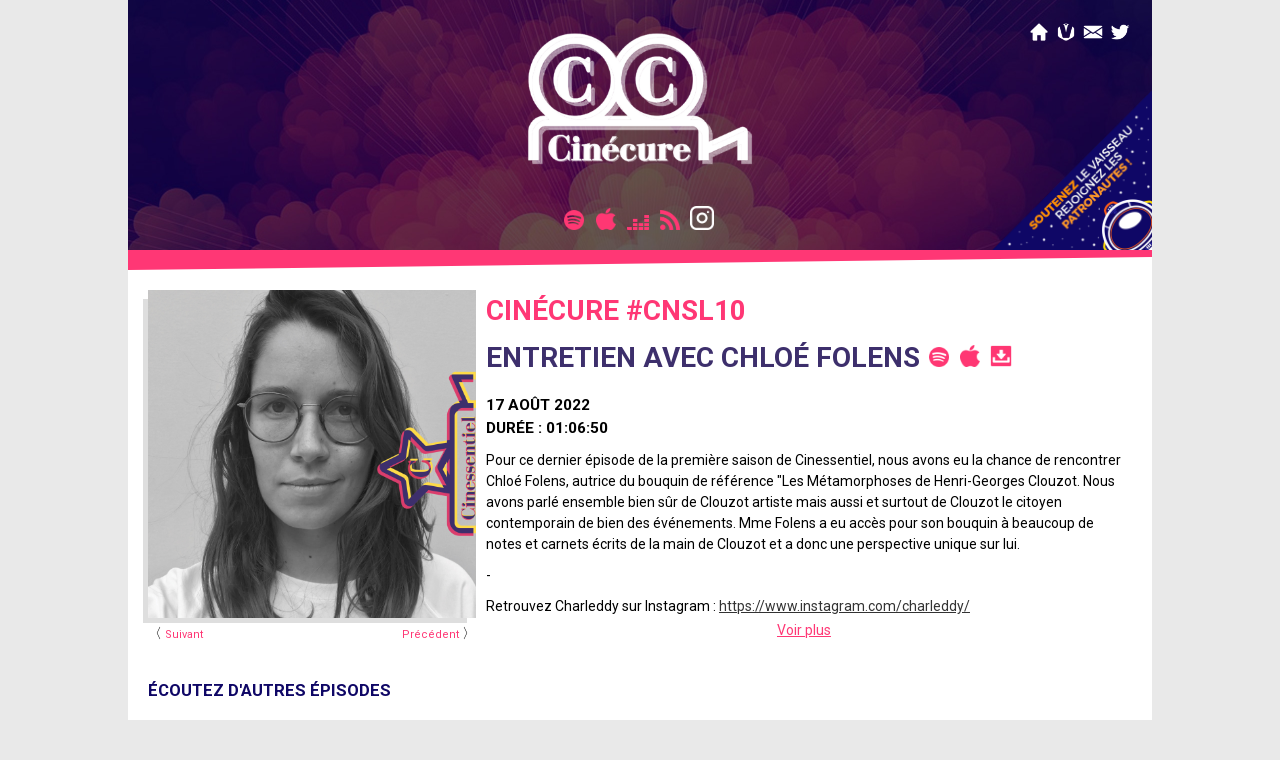

--- FILE ---
content_type: text/html; charset=UTF-8
request_url: https://vaisseauhypersensas.fr/cinecure/1/CNSL10
body_size: 4084
content:
<!DOCTYPE html>
<html lang="fr" dir="ltr" xmlns:og="http://ogp.me/ns#">
<head>
    <meta charset="utf-8">
    <meta name="viewport" content="width=device-width, initial-scale=1">
    <title>Cinessentiel 10 - Entretien avec Chloé Folens - Cinécure</title>
    <link href="https://fonts.googleapis.com/css?family=Montserrat:300,400,700" rel="stylesheet">
    <link href="https://fonts.googleapis.com/css?family=Roboto:400,700&display=swap" rel="stylesheet">
    <link rel="stylesheet" href="/styles/knacss.css">
    <link rel="stylesheet" href="/styles/base.css">
    <link rel="stylesheet" href="/styles/footer/vhs.css">
    <link rel="stylesheet" href="/styles/emission.css"/>
    <link rel="stylesheet" href="/styles/themes/cinecure.css"/>
    <meta name="robots" content="index, follow">
    <link rel="apple-touch-icon" sizes="180x180" href="/assets/apple-touch-icon.png">
    <link rel="icon" type="image/png" sizes="32x32" href="/assets/favicon-32x32.png">
    <link rel="icon" type="image/png" sizes="16x16" href="/assets/favicon-16x16.png">
    <link rel="manifest" href="/assets/site.webmanifest">
    <meta name="msapplication-TileColor" content="#da532c">
    <meta name="theme-color" content="#ffffff">
    <meta name="description" content="&lt;p&gt;Pour ce dernier épisode de la première saison de Cinessentiel, nous avons eu la chance de rencontrer Chloé Folens, autrice du bouquin de référence &quot;Les Métamorphoses de Henri-Georges Clouzot. Nous avons parlé ensemble bien sûr de Clouzot artiste mais aussi et surtout de Clouzot le citoyen contemporain de bien des événements. Mme Folens a eu accès pour son bouquin à beaucoup de notes et carnets écrits de la main de Clouzot et a donc une perspective unique sur lui.&lt;/p&gt;
				&lt;p&gt;-&lt;/p&gt;
				&lt;p&gt;Retrouvez Charleddy sur Instagram : &lt;a href=&quot;https://www.instagram.com/charleddy/&quot;&gt;https://www.instagram.com/charleddy/&lt;/a&gt;&lt;/p&gt;
				&lt;p&gt;&lt;a href=&quot;https://discord.gg/uGxNp6n&quot;&gt;Rejoignez nous sur Discord! https://discord.gg/uGxNp6n &lt;/a&gt;&lt;/p&gt;

				&lt;p&gt;Vaisseau Hyper Sensas &amp;copy; 2022&lt;/p&gt;
			">
    <meta property="og:title" content="Cinessentiel 10 - Entretien avec Chloé Folens - Cinécure"/>
        <meta property="og:description" content="Pour ce dernier épisode de la première saison de Cinessentiel, nous avons eu la chance de rencontrer Chloé Folens, autrice du bouquin de référence &quot;Les Métamorphoses de Henri-Georges Clouzot. Nous avons parlé ensemble bien sûr de Clouzot artiste mais aussi et surtout de Clouzot le citoyen contemporain de bien des événements. Mme Folens a eu accès pour son bouquin à beaucoup de notes et carnets écrits de la main de Clouzot et a donc une perspective unique sur lui.
				-
				Retrouvez Charleddy sur Instagram : https://www.instagram.com/charleddy/
				Rejoignez nous sur Discord! https://discord.gg/uGxNp6n 

				Vaisseau Hyper Sensas &amp;copy; 2022
			"/>
    <meta property="og:type" content="website"/>
    <meta property="og:url" content="http://vaisseauhypersensas.fr/cinecure/1/CNSL10"/>
    <meta property="og:image" content=""/>
    <meta name="google-site-verification" content="zohMkn1Dxe2qBdV74KakSilrmsDIdNXXOgo-p8w4AgA"/>
    <!-- Global site tag (gtag.js) - Google Analytics -->
    <!-- Global site tag (gtag.js) - Google Analytics -->
    <script async src="https://www.googletagmanager.com/gtag/js?id=UA-145354335-1"></script>
    <script src="/assets/node_modules/jquery/jquery-3.5.1.min.js"></script>
    <script src="/assets/node_modules/readmore-js/readmore.min.js"></script>
    <script>
        window.dataLayer = window.dataLayer || [];

        function gtag() {
            dataLayer.push(arguments);
        }

        gtag('js', new Date());

        gtag('config', 'UA-145354335-1');
    </script>
</head>
<body>
        <header class="header">
    <nav class="header-navigation autogrid" role="navigation">
        <ul class="menu">
            <a href="http://vaisseauhypersensas.fr" class="iconm vhs-icon-home-white"></a>
            <a href="http://vaisseauhypersensas.fr/equipage" class="iconm vhs-icon-crew-white"></a>
            <a href="http://vaisseauhypersensas.fr/contact" class="iconm vhs-icon-contact-white"></a>
            <a href="https://twitter.com/VaisseauSensas" class="iconm vhs-icon-hometwitter-white" target="_blank"></a>
        </ul>
    </nav>
    <h1>
        <a href="http://vaisseauhypersensas.fr/cinecure"><img src="/assets/cinecure_blanc.png" alt="Cinessentiel 10 - Entretien avec Chloé Folens - Cinécure"/></a>
    </h1>

    <div class="mod header-links">
            <a class="iconm vhs-icon-spotify-cinecure" href="https://open.spotify.com/show/0j63AtgpN2dzIGwK80GCls" title="Ecouter sur Spotify" target="_blank"></a>    <a class="iconm vhs-icon-applepodcast-cinecure" href="https://podcasts.apple.com/us/podcast/cin%C3%A9cure/id1565389554" title="Ecouter sur Apple Podcast" target="_blank"></a>    <a class="iconm vhs-icon-deezer-cinecure" href="https://deezer.com/show/2604282" title="Ecouter sur Deezer" target="_blank"></a>    <a class="iconm vhs-icon-rss-cinecure" href="https://soute.vaisseauhypersensas.fr/flux/cinecure.xml" title="Flux RSS" target="_blank"></a>                    <a class="iconm vhs-icon-instagram-white" href="https://www.instagram.com/charleddy/" title="Suivez Cinécure sur Instagram" target="_blank"></a>    </div>
    <a href="https://www.patreon.com/vaisseauhypersensas" target="_blank">
        <div class="patreon-triangle"></div>
    </a>
</header>
    <div class="header-base">
        <div class="triangle"></div>
    </div>
    <main>
                <div>

    </div>
    <div class="episode">
        <div class="ep-container cinecure flex-container has-gutter">
    <div class="ep-image fl w33 tiny-w100">
        <img class="ep-main" src="https://soute.vaisseauhypersensas.fr/cinecure/covers/CNSL_010.jpg" >
        <div class="grid-2-small-2 ep-lastnext">
            <div>&#12296; <a href="/cinecure/2/1">Suivant</a></div>
            <div class="txtright">
                                    <a href="/cinecure/1/15">Précédent</a> &#12297;
                            </div>
        </div>
    </div>
    <div class="ep-content w66 flex-container--column">
        <h2 class="ep-surtitre">Cinécure #CNSL10</h2>
        <h2 class="ep-titre">
            Entretien avec Chloé Folens
            <div class="ep-download-buttons">
                                    <a target="blank" class="iconm vhs-icon-spotify-cinecure" href="https://open.spotify.com/show/0j63AtgpN2dzIGwK80GCls" title="Ecouter sur Spotify"></a>
                                                                    <a target="blank" class="iconm vhs-icon-applepodcast-cinecure" href="https://podcasts.apple.com/us/podcast/cin%C3%A9cure/id1565389554" title="Ecouter sur Apple Podcast"></a>
                                <a target="blank" class="iconm vhs-icon-download-cinecure" href="https://dts.podtrac.com/redirect.mp3/soute.vaisseauhypersensas.fr/cinecure/CNSL010.mp3" title="Clic-droit > 'Enregistrer le lien sous...' pour télécharger le mp3"></a>
            </div>
        </h2>

        <span class="ep-date">17 août 2022</span>
        <span class="ep-duration">Durée : 01:06:50</span>
        <span class="ep-description"><p>Pour ce dernier épisode de la première saison de Cinessentiel, nous avons eu la chance de rencontrer Chloé Folens, autrice du bouquin de référence "Les Métamorphoses de Henri-Georges Clouzot. Nous avons parlé ensemble bien sûr de Clouzot artiste mais aussi et surtout de Clouzot le citoyen contemporain de bien des événements. Mme Folens a eu accès pour son bouquin à beaucoup de notes et carnets écrits de la main de Clouzot et a donc une perspective unique sur lui.</p>
				<p>-</p>
				<p>Retrouvez Charleddy sur Instagram : <a href="https://www.instagram.com/charleddy/">https://www.instagram.com/charleddy/</a></p>
				<p><a href="https://discord.gg/uGxNp6n">Rejoignez nous sur Discord! https://discord.gg/uGxNp6n </a></p>

				<p>Vaisseau Hyper Sensas © 2022</p>
			</span>
    </div>
</div>    </div>
    <div class="flex-container">
        <p class="ep-liste-header">écoutez d'autres épisodes</p>
    </div>
    <div class="vhs-episode-list grid-4-small-2 has-gutter-xl">
                    <div class="cinecure txtcenter">
    <a href="/cinecure/3/4">
        <img class="ep-list-item-cover" src="https://soute.vaisseauhypersensas.fr/cinecure/covers/CNCR_027.jpg" >
    </a>
    <p class="blue ep-list-item-description ep-surtitre strong">Cinécure #4</p>
    <p class="blue ep-list-item-description ep-titre strong">Le Film Noir, deuxième partie</p>
    
</div>                    <div class="cinecure txtcenter">
    <a href="/cinecure/3/3">
        <img class="ep-list-item-cover" src="https://soute.vaisseauhypersensas.fr/cinecure/covers/CNCR_026.jpg" >
    </a>
    <p class="blue ep-list-item-description ep-surtitre strong">Cinécure #3</p>
    <p class="blue ep-list-item-description ep-titre strong">Le Film Noir, première partie</p>
    
</div>                    <div class="cinecure txtcenter">
    <a href="/cinecure/3/2">
        <img class="ep-list-item-cover" src="https://soute.vaisseauhypersensas.fr/cinecure/covers/CNCR_025.jpg" >
    </a>
    <p class="blue ep-list-item-description ep-surtitre strong">Cinécure #2</p>
    <p class="blue ep-list-item-description ep-titre strong">La Commedia all&#039;Italiana dans les années 70</p>
    
</div>                    <div class="cinecure txtcenter">
    <a href="/cinecure/3/1">
        <img class="ep-list-item-cover" src="https://soute.vaisseauhypersensas.fr/cinecure/covers/CNCR_024.jpg" >
    </a>
    <p class="blue ep-list-item-description ep-surtitre strong">Cinécure #1</p>
    <p class="blue ep-list-item-description ep-titre strong">Kirk Douglas : Une Décennie Décisive</p>
    
</div>                    <div class="cinecure txtcenter">
    <a href="/cinecure/2/CX13">
        <img class="ep-list-item-cover" src="https://soute.vaisseauhypersensas.fr/cinecure/covers/CX_001.jpg" >
    </a>
    <p class="blue ep-list-item-description ep-surtitre strong">Cinécure #CX13</p>
    <p class="blue ep-list-item-description ep-titre strong">Gérald Duchaussoy</p>
    
</div>                    <div class="cinecure txtcenter">
    <a href="/cinecure/2/8">
        <img class="ep-list-item-cover" src="https://soute.vaisseauhypersensas.fr/cinecure/covers/CNCR_023.jpg" >
    </a>
    <p class="blue ep-list-item-description ep-surtitre strong">Cinécure #8</p>
    <p class="blue ep-list-item-description ep-titre strong">Le féminin au cinéma</p>
    
</div>                    <div class="cinecure txtcenter">
    <a href="/cinecure/2/CX12">
        <img class="ep-list-item-cover" src="https://soute.vaisseauhypersensas.fr/cinecure/covers/CX_001.jpg" >
    </a>
    <p class="blue ep-list-item-description ep-surtitre strong">Cinécure #CX12</p>
    <p class="blue ep-list-item-description ep-titre strong">Sabrina Joutard, Directrice Adjointe du Catalogue Pathé Films, Présidente du SCFP</p>
    
</div>                    <div class="cinecure txtcenter">
    <a href="/cinecure/2/7">
        <img class="ep-list-item-cover" src="https://soute.vaisseauhypersensas.fr/cinecure/covers/CNCR_022.jpg" >
    </a>
    <p class="blue ep-list-item-description ep-surtitre strong">Cinécure #7</p>
    <p class="blue ep-list-item-description ep-titre strong">Les Films de Procès</p>
    
</div>                    <div class="cinecure txtcenter">
    <a href="/cinecure/2/CX11">
        <img class="ep-list-item-cover" src="https://soute.vaisseauhypersensas.fr/cinecure/covers/CX_001.jpg" >
    </a>
    <p class="blue ep-list-item-description ep-surtitre strong">Cinécure #CX11</p>
    <p class="blue ep-list-item-description ep-titre strong">Julia Tosan et Hana Berrah du Festival Européen du Court Métrage de Bordeaux</p>
    
</div>                    <div class="cinecure txtcenter">
    <a href="/cinecure/2/6">
        <img class="ep-list-item-cover" src="https://soute.vaisseauhypersensas.fr/cinecure/covers/CNCR_021.jpg" >
    </a>
    <p class="blue ep-list-item-description ep-surtitre strong">Cinécure #6</p>
    <p class="blue ep-list-item-description ep-titre strong">La Seconde Guerre Mondiale</p>
    
</div>                    <div class="cinecure txtcenter">
    <a href="/cinecure/2/CX10">
        <img class="ep-list-item-cover" src="https://soute.vaisseauhypersensas.fr/cinecure/covers/CX_001.jpg" >
    </a>
    <p class="blue ep-list-item-description ep-surtitre strong">Cinécure #CX10</p>
    <p class="blue ep-list-item-description ep-titre strong">Carole Desbarats, Essayiste</p>
    
</div>                    <div class="cinecure txtcenter">
    <a href="/cinecure/2/5">
        <img class="ep-list-item-cover" src="https://soute.vaisseauhypersensas.fr/cinecure/covers/CNCR_020.jpg" >
    </a>
    <p class="blue ep-list-item-description ep-surtitre strong">Cinécure #5</p>
    <p class="blue ep-list-item-description ep-titre strong">La Famille</p>
    
</div>                    <div class="cinecure txtcenter">
    <a href="/cinecure/2/CX9">
        <img class="ep-list-item-cover" src="https://soute.vaisseauhypersensas.fr/cinecure/covers/CX_001.jpg" >
    </a>
    <p class="blue ep-list-item-description ep-surtitre strong">Cinécure #CX9</p>
    <p class="blue ep-list-item-description ep-titre strong">Jean-Baptiste Viaud, de La Cinetek</p>
    
</div>                    <div class="cinecure txtcenter">
    <a href="/cinecure/2/4">
        <img class="ep-list-item-cover" src="https://soute.vaisseauhypersensas.fr/cinecure/covers/CNCR_019.jpg" >
    </a>
    <p class="blue ep-list-item-description ep-surtitre strong">Cinécure #4</p>
    <p class="blue ep-list-item-description ep-titre strong">Corruption</p>
    
</div>                    <div class="cinecure txtcenter">
    <a href="/cinecure/2/CX8">
        <img class="ep-list-item-cover" src="https://soute.vaisseauhypersensas.fr/cinecure/covers/CX_001.jpg" >
    </a>
    <p class="blue ep-list-item-description ep-surtitre strong">Cinécure #CX8</p>
    <p class="blue ep-list-item-description ep-titre strong">Christophe Leyton de l&#039;école de cinéma 3IS</p>
    
</div>                    <div class="cinecure txtcenter">
    <a href="/cinecure/2/3">
        <img class="ep-list-item-cover" src="https://soute.vaisseauhypersensas.fr/cinecure/covers/CNCR_018.jpg" >
    </a>
    <p class="blue ep-list-item-description ep-surtitre strong">Cinécure #3</p>
    <p class="blue ep-list-item-description ep-titre strong">Identité</p>
    
</div>                    <div class="cinecure txtcenter">
    <a href="/cinecure/2/CX7">
        <img class="ep-list-item-cover" src="https://soute.vaisseauhypersensas.fr/cinecure/covers/CX_001.jpg" >
    </a>
    <p class="blue ep-list-item-description ep-surtitre strong">Cinécure #CX7</p>
    <p class="blue ep-list-item-description ep-titre strong">Noémie Benayoun et Mia Billard de l&#039;ALCA</p>
    
</div>                    <div class="cinecure txtcenter">
    <a href="/cinecure/2/2">
        <img class="ep-list-item-cover" src="https://soute.vaisseauhypersensas.fr/cinecure/covers/CNCR_017.jpg" >
    </a>
    <p class="blue ep-list-item-description ep-surtitre strong">Cinécure #2</p>
    <p class="blue ep-list-item-description ep-titre strong">Les films de Sport</p>
    
</div>                    <div class="cinecure txtcenter">
    <a href="/cinecure/2/CX6">
        <img class="ep-list-item-cover" src="https://soute.vaisseauhypersensas.fr/cinecure/covers/CX_001.jpg" >
    </a>
    <p class="blue ep-list-item-description ep-surtitre strong">Cinécure #CX6</p>
    <p class="blue ep-list-item-description ep-titre strong">Julien Rousset, Créateur des rendez-vous &quot;Cinéma Retrouvé&quot;</p>
    
</div>                    <div class="cinecure txtcenter">
    <a href="/cinecure/2/1">
        <img class="ep-list-item-cover" src="https://soute.vaisseauhypersensas.fr/cinecure/covers/CNCR_016.jpg" >
    </a>
    <p class="blue ep-list-item-description ep-surtitre strong">Cinécure #1</p>
    <p class="blue ep-list-item-description ep-titre strong">Les Couples Enquêteurs</p>
    
</div>                    <div class="cinecure txtcenter">
    <a href="/cinecure/1/CNSL10">
        <img class="ep-list-item-cover" src="https://soute.vaisseauhypersensas.fr/cinecure/covers/CNSL_010.jpg" >
    </a>
    <p class="blue ep-list-item-description ep-surtitre strong">Cinécure #CNSL10</p>
    <p class="blue ep-list-item-description ep-titre strong">Entretien avec Chloé Folens</p>
    
</div>                    <div class="cinecure txtcenter">
    <a href="/cinecure/1/15">
        <img class="ep-list-item-cover" src="https://soute.vaisseauhypersensas.fr/cinecure/covers/CNCR_015.jpg" >
    </a>
    <p class="blue ep-list-item-description ep-surtitre strong">Cinécure #15</p>
    <p class="blue ep-list-item-description ep-titre strong">Cinécure Juillet 2022</p>
    
</div>                    <div class="cinecure txtcenter">
    <a href="/cinecure/1/CX005-david-honnorat-calmos-interview">
        <img class="ep-list-item-cover" src="https://soute.vaisseauhypersensas.fr/cinecure/covers/CX_001.jpg" >
    </a>
    <p class="blue ep-list-item-description ep-surtitre strong">Cinécure #CX005-david-honnorat-calmos-interview</p>
    <p class="blue ep-list-item-description ep-titre strong">David Honnorat, de la chaîne Calmos</p>
    
</div>                    <div class="cinecure txtcenter">
    <a href="/cinecure/1/CX4">
        <img class="ep-list-item-cover" src="https://soute.vaisseauhypersensas.fr/cinecure/covers/CX_001.jpg" >
    </a>
    <p class="blue ep-list-item-description ep-surtitre strong">Cinécure #CX4</p>
    <p class="blue ep-list-item-description ep-titre strong">Discussion avec Lucas Bacle, réalisateur</p>
    
</div>                    <div class="cinecure txtcenter">
    <a href="/cinecure/1/La-Prisonniere">
        <img class="ep-list-item-cover" src="https://soute.vaisseauhypersensas.fr/cinecure/covers/CNSL_009.jpg" >
    </a>
    <p class="blue ep-list-item-description ep-surtitre strong">Cinécure #La-Prisonniere</p>
    <p class="blue ep-list-item-description ep-titre strong">L&#039;Enfer et La Prisonnière</p>
    
</div>                    <div class="cinecure txtcenter">
    <a href="/cinecure/1/14">
        <img class="ep-list-item-cover" src="https://soute.vaisseauhypersensas.fr/cinecure/covers/CNCR_004.jpg" >
    </a>
    <p class="blue ep-list-item-description ep-surtitre strong">Cinécure #14</p>
    <p class="blue ep-list-item-description ep-titre strong">Cinécure Juin 2022</p>
    
</div>                    <div class="cinecure txtcenter">
    <a href="/cinecure/1/CX3">
        <img class="ep-list-item-cover" src="https://soute.vaisseauhypersensas.fr/cinecure/covers/CX_001.jpg" >
    </a>
    <p class="blue ep-list-item-description ep-surtitre strong">Cinécure #CX3</p>
    <p class="blue ep-list-item-description ep-titre strong">Distributeur avec Marc Olry</p>
    
</div>                    <div class="cinecure txtcenter">
    <a href="/cinecure/1/CNSL8">
        <img class="ep-list-item-cover" src="https://soute.vaisseauhypersensas.fr/cinecure/covers/CNSL_008.jpg" >
    </a>
    <p class="blue ep-list-item-description ep-surtitre strong">Cinécure #CNSL8</p>
    <p class="blue ep-list-item-description ep-titre strong">La Vérité</p>
    
</div>                    <div class="cinecure txtcenter">
    <a href="/cinecure/1/13">
        <img class="ep-list-item-cover" src="https://soute.vaisseauhypersensas.fr/cinecure/covers/CNCR_013.jpg" >
    </a>
    <p class="blue ep-list-item-description ep-surtitre strong">Cinécure #13</p>
    <p class="blue ep-list-item-description ep-titre strong">Cinécure Mai 2022</p>
    
</div>                    <div class="cinecure txtcenter">
    <a href="/cinecure/1/CX2">
        <img class="ep-list-item-cover" src="https://soute.vaisseauhypersensas.fr/cinecure/covers/CX_001.jpg" >
    </a>
    <p class="blue ep-list-item-description ep-surtitre strong">Cinécure #CX2</p>
    <p class="blue ep-list-item-description ep-titre strong">Projectionniste avec Stephen Bonato</p>
    
</div>                    <div class="cinecure txtcenter">
    <a href="/cinecure/1/CNSL7">
        <img class="ep-list-item-cover" src="https://soute.vaisseauhypersensas.fr/cinecure/covers/CNSL_007.jpg" >
    </a>
    <p class="blue ep-list-item-description ep-surtitre strong">Cinécure #CNSL7</p>
    <p class="blue ep-list-item-description ep-titre strong">Le Mystère Picasso / Les Espions</p>
    
</div>                    <div class="cinecure txtcenter">
    <a href="/cinecure/1/12">
        <img class="ep-list-item-cover" src="https://soute.vaisseauhypersensas.fr/cinecure/covers/CNCR_012.jpg" >
    </a>
    <p class="blue ep-list-item-description ep-surtitre strong">Cinécure #12</p>
    <p class="blue ep-list-item-description ep-titre strong">Cinécure Avril 2022</p>
    
</div>                    <div class="cinecure txtcenter">
    <a href="/cinecure/1/CX1">
        <img class="ep-list-item-cover" src="https://soute.vaisseauhypersensas.fr/cinecure/covers/CX_001.jpg" >
    </a>
    <p class="blue ep-list-item-description ep-surtitre strong">Cinécure #CX1</p>
    <p class="blue ep-list-item-description ep-titre strong">Directeur de Cinémathèque avec Franck Loiret</p>
    
</div>                    <div class="cinecure txtcenter">
    <a href="/cinecure/1/CNSL6">
        <img class="ep-list-item-cover" src="https://soute.vaisseauhypersensas.fr/cinecure/covers/CNSL_006.jpg" >
    </a>
    <p class="blue ep-list-item-description ep-surtitre strong">Cinécure #CNSL6</p>
    <p class="blue ep-list-item-description ep-titre strong">Les Diaboliques</p>
    
</div>                    <div class="cinecure txtcenter">
    <a href="/cinecure/1/11">
        <img class="ep-list-item-cover" src="https://soute.vaisseauhypersensas.fr/cinecure/covers/CNCR_011.jpg" >
    </a>
    <p class="blue ep-list-item-description ep-surtitre strong">Cinécure #11</p>
    <p class="blue ep-list-item-description ep-titre strong">Cinécure Mars 2022</p>
    
</div>                    <div class="cinecure txtcenter">
    <a href="/cinecure/1/CX0">
        <img class="ep-list-item-cover" src="https://soute.vaisseauhypersensas.fr/cinecure/covers/CX_000.jpg" >
    </a>
    <p class="blue ep-list-item-description ep-surtitre strong">Cinécure #CX0</p>
    <p class="blue ep-list-item-description ep-titre strong">Bande Annonce</p>
    
</div>                    <div class="cinecure txtcenter">
    <a href="/cinecure/1/CNSL5">
        <img class="ep-list-item-cover" src="https://soute.vaisseauhypersensas.fr/cinecure/covers/CNSL_005.jpg" >
    </a>
    <p class="blue ep-list-item-description ep-surtitre strong">Cinécure #CNSL5</p>
    <p class="blue ep-list-item-description ep-titre strong">Le Salaire de la Peur</p>
    
</div>                    <div class="cinecure txtcenter">
    <a href="/cinecure/1/10">
        <img class="ep-list-item-cover" src="https://soute.vaisseauhypersensas.fr/cinecure/covers/CNCR_010.jpg" >
    </a>
    <p class="blue ep-list-item-description ep-surtitre strong">Cinécure #10</p>
    <p class="blue ep-list-item-description ep-titre strong">Cinécure Février 2022</p>
    
</div>                    <div class="cinecure txtcenter">
    <a href="/cinecure/1/CNSL4">
        <img class="ep-list-item-cover" src="https://soute.vaisseauhypersensas.fr/cinecure/covers/CNSL_004.jpg" >
    </a>
    <p class="blue ep-list-item-description ep-surtitre strong">Cinécure #CNSL4</p>
    <p class="blue ep-list-item-description ep-titre strong">Manon / Miquette et sa Mère / Retour à la Vie</p>
    
</div>                    <div class="cinecure txtcenter">
    <a href="/cinecure/1/9">
        <img class="ep-list-item-cover" src="https://soute.vaisseauhypersensas.fr/cinecure/covers/CNCR_009.jpg" >
    </a>
    <p class="blue ep-list-item-description ep-surtitre strong">Cinécure #9</p>
    <p class="blue ep-list-item-description ep-titre strong">Cinécure Janvier 2022</p>
    
</div>                    <div class="cinecure txtcenter">
    <a href="/cinecure/1/CNSL3">
        <img class="ep-list-item-cover" src="https://soute.vaisseauhypersensas.fr/cinecure/covers/CNSL_003.jpg" >
    </a>
    <p class="blue ep-list-item-description ep-surtitre strong">Cinécure #CNSL3</p>
    <p class="blue ep-list-item-description ep-titre strong">Quai des Orfèvres</p>
    
</div>                    <div class="cinecure txtcenter">
    <a href="/cinecure/1/8">
        <img class="ep-list-item-cover" src="https://soute.vaisseauhypersensas.fr/cinecure/covers/CNCR_008.jpg" >
    </a>
    <p class="blue ep-list-item-description ep-surtitre strong">Cinécure #8</p>
    <p class="blue ep-list-item-description ep-titre strong">Cinécure Décembre 2021</p>
    
</div>                    <div class="cinecure txtcenter">
    <a href="/cinecure/1/CNSL2">
        <img class="ep-list-item-cover" src="https://soute.vaisseauhypersensas.fr/cinecure/covers/CNSL_002.jpg" >
    </a>
    <p class="blue ep-list-item-description ep-surtitre strong">Cinécure #CNSL2</p>
    <p class="blue ep-list-item-description ep-titre strong">Le Corbeau</p>
    
</div>                    <div class="cinecure txtcenter">
    <a href="/cinecure/1/7">
        <img class="ep-list-item-cover" src="https://soute.vaisseauhypersensas.fr/cinecure/covers/CNCR_007.jpg" >
    </a>
    <p class="blue ep-list-item-description ep-surtitre strong">Cinécure #7</p>
    <p class="blue ep-list-item-description ep-titre strong">Cinécure Novembre 2021</p>
    
</div>                    <div class="cinecure txtcenter">
    <a href="/cinecure/1/CNSL1">
        <img class="ep-list-item-cover" src="https://soute.vaisseauhypersensas.fr/cinecure/covers/CNSL_001.jpg" >
    </a>
    <p class="blue ep-list-item-description ep-surtitre strong">Cinécure #CNSL1</p>
    <p class="blue ep-list-item-description ep-titre strong">L’Assassin Habite Au 21</p>
    
</div>                    <div class="cinecure txtcenter">
    <a href="/cinecure/1/6">
        <img class="ep-list-item-cover" src="https://soute.vaisseauhypersensas.fr/cinecure/covers/CNCR_006.jpg" >
    </a>
    <p class="blue ep-list-item-description ep-surtitre strong">Cinécure #6</p>
    <p class="blue ep-list-item-description ep-titre strong">Cinécure Octobre 2021</p>
    
</div>                    <div class="cinecure txtcenter">
    <a href="/cinecure/1/CNSL0">
        <img class="ep-list-item-cover" src="https://soute.vaisseauhypersensas.fr/cinecure/cinecure2023.jpg" >
    </a>
    <p class="blue ep-list-item-description ep-surtitre strong">Cinécure #CNSL0</p>
    <p class="blue ep-list-item-description ep-titre strong">Bande Annonce</p>
    
</div>                    <div class="cinecure txtcenter">
    <a href="/cinecure/1/5">
        <img class="ep-list-item-cover" src="https://soute.vaisseauhypersensas.fr/cinecure/covers/CNCR_005.jpg" >
    </a>
    <p class="blue ep-list-item-description ep-surtitre strong">Cinécure #5</p>
    <p class="blue ep-list-item-description ep-titre strong">Cinécure Septembre 2021</p>
    
</div>                    <div class="cinecure txtcenter">
    <a href="/cinecure/1/4">
        <img class="ep-list-item-cover" src="https://soute.vaisseauhypersensas.fr/cinecure/covers/CNCR_004.jpg" >
    </a>
    <p class="blue ep-list-item-description ep-surtitre strong">Cinécure #4</p>
    <p class="blue ep-list-item-description ep-titre strong">Cinécure Aout 2021</p>
    
</div>                    <div class="cinecure txtcenter">
    <a href="/cinecure/1/3">
        <img class="ep-list-item-cover" src="https://soute.vaisseauhypersensas.fr/cinecure/covers/CNCR_003.jpg" >
    </a>
    <p class="blue ep-list-item-description ep-surtitre strong">Cinécure #3</p>
    <p class="blue ep-list-item-description ep-titre strong">Cinécure Juillet 2021</p>
    
</div>                    <div class="cinecure txtcenter">
    <a href="/cinecure/1/2">
        <img class="ep-list-item-cover" src="https://soute.vaisseauhypersensas.fr/cinecure/covers/CNCR_002.jpg" >
    </a>
    <p class="blue ep-list-item-description ep-surtitre strong">Cinécure #2</p>
    <p class="blue ep-list-item-description ep-titre strong">Cinécure Juin 2021</p>
    
</div>                    <div class="cinecure txtcenter">
    <a href="/cinecure/1/1">
        <img class="ep-list-item-cover" src="https://soute.vaisseauhypersensas.fr/cinecure/covers/CNCR_001.jpg" >
    </a>
    <p class="blue ep-list-item-description ep-surtitre strong">Cinécure #1</p>
    <p class="blue ep-list-item-description ep-titre strong">Cinécure Mai 2021</p>
    
</div>        
    </div>
    </main>
    <footer>
    <div class="footer-base">
        <div class="triangle"></div>
    </div>
    <div class="links">
        <ul>
            <li><a class="blue" href="http://vaisseauhypersensas.fr">Accueil</a></li>
            <li><a class="blue" href="http://vaisseauhypersensas.fr/equipage" >L'équipage</a></li>
            <li><a class="blue" href="http://vaisseauhypersensas.fr/contact" >Contact</a></li>
            <li><a class="blue" href="https://twitter.com/VaisseauSensas" target="_blank">Twitter</a></li>
        </ul>
    </div>
    <div class="copyright">&copy; Vaisseau Hyper Sensas 2018 - 2020</div>
    <!-- Secret marker -->
</footer>
        <script>
        $('.ep-description').readmore({
            moreLink: '<a class="ep-readmore txtcenter" href="#">Voir plus</a>',
            lessLink: '<a class="ep-readmore txtcenter" href="#">Voir moins</a>',
            collapsedHeight: 170,
        });
    </script>
</body>
</html>


--- FILE ---
content_type: text/css
request_url: https://vaisseauhypersensas.fr/styles/knacss.css
body_size: 7865
content:
@charset "UTF-8";
/*!
* www.KNACSS.com v7.1.1 (december, 10 2018) @author: Alsacreations, Raphael Goetter
* Licence WTFPL http://www.wtfpl.net/
*/*,:after,:before{-webkit-box-sizing:border-box;box-sizing:border-box}html{font-family:sans-serif;line-height:1.15;-webkit-text-size-adjust:100%;-moz-text-size-adjust:100%;-ms-text-size-adjust:100%;text-size-adjust:100%;overflow-style:scrollbar;-webkit-tap-highlight-color:transparent}@-ms-viewport{width:device-width}@-o-viewport{width:device-width}@viewport{width:device-width}article,aside,dialog,figcaption,figure,footer,header,hgroup,main,nav,section{display:block}body{font-family:-apple-system,BlinkMacSystemFont,Segoe UI,Roboto,Helvetica Neue,Arial,sans-serif,Apple Color Emoji,Segoe UI Emoji,Segoe UI Symbol;font-size:1rem;font-weight:400;text-align:left}[tabindex="-1"]:focus{outline:none!important}hr{-webkit-box-sizing:content-box;box-sizing:content-box;height:0;overflow:visible}h1,h2,h3,h4,h5,h6{margin-top:0;margin-bottom:.5rem}p{margin-top:0;margin-bottom:1rem}abbr[data-original-title],abbr[title]{text-decoration:underline;-webkit-text-decoration:underline dotted;text-decoration:underline dotted;cursor:help;border-bottom:0}address{font-style:normal;line-height:inherit}address,dl,ol,ul{margin-bottom:1rem}dl,ol,ul{margin-top:0}ol ol,ol ul,ul ol,ul ul{margin-bottom:0}dt{font-weight:700}dd{margin-bottom:.5rem;margin-left:0}blockquote{margin:0 0 1rem}dfn{font-style:italic}b,strong{font-weight:700}small{font-size:80%}sub,sup{position:relative;font-size:75%;line-height:0;vertical-align:baseline}sub{bottom:-.25em}sup{top:-.5em}a{color:#007bff;text-decoration:none;background-color:transparent}a:hover{color:#0056b3;text-decoration:underline}a:not([href]):not([tabindex]),a:not([href]):not([tabindex]):focus,a:not([href]):not([tabindex]):hover{color:inherit;text-decoration:none}a:not([href]):not([tabindex]):focus{outline:0}code,kbd,pre,samp{font-family:monospace,monospace;font-size:1em}pre{margin-top:0;margin-bottom:1rem;overflow:auto}figure{margin:0 0 1rem}img{border-style:none}svg:not(:root){overflow:hidden}[role=button],a,area,button,input:not([type=range]),label,select,summary,textarea{-ms-touch-action:manipulation;touch-action:manipulation}table{border-collapse:collapse}caption{padding-top:.75rem;padding-bottom:.75rem;color:#868e96;text-align:left;caption-side:bottom}th{text-align:inherit}label{margin-bottom:.5rem}button{border-radius:0}button:focus{outline:1px dotted;outline:5px auto -webkit-focus-ring-color}button,input,optgroup,select,textarea{margin:0;font-family:inherit;font-size:inherit;line-height:inherit}button,input{overflow:visible}button,select{text-transform:none}[type=reset],[type=submit],button,html [type=button]{-webkit-appearance:button;-moz-appearance:button;appearance:button}[type=button]::-moz-focus-inner,[type=reset]::-moz-focus-inner,[type=submit]::-moz-focus-inner,button::-moz-focus-inner{padding:0;border-style:none}input[type=checkbox],input[type=radio]{-webkit-box-sizing:border-box;box-sizing:border-box;padding:0}input[type=date],input[type=datetime-local],input[type=month],input[type=time]{-webkit-appearance:listbox;-moz-appearance:listbox;appearance:listbox}textarea{overflow:auto}fieldset{min-width:0;padding:0;margin:0;border:0}legend{display:block;width:100%;max-width:100%;padding:0;margin-bottom:.5rem;font-size:1.5rem;line-height:inherit;color:inherit;white-space:normal}progress{vertical-align:baseline}[type=number]::-webkit-inner-spin-button,[type=number]::-webkit-outer-spin-button{height:auto}[type=search]{outline-offset:-2px;-webkit-appearance:none;-moz-appearance:none;appearance:none}[type=search]::-webkit-search-cancel-button,[type=search]::-webkit-search-decoration{-webkit-appearance:none;appearance:none}::-webkit-file-upload-button{font:inherit;-webkit-appearance:button;appearance:button}output{display:inline-block}summary{display:list-item}template{display:none}[hidden]{display:none!important}html{-webkit-box-sizing:border-box;box-sizing:border-box}*,:after,:before{-webkit-box-sizing:inherit;box-sizing:inherit;min-width:0;min-height:0}html{font-size:62.5%;font-size:.625em}body{margin:0;font-size:1.4rem;background-color:#fff;color:#212529;font-family:-apple-system,BlinkMacSystemFont,Segoe UI,Roboto,Oxygen-Sans,Ubuntu,Cantarell,Helvetica Neue,sans-serif;line-height:1.5}@media (min-width:576px){body{font-size:1.6rem}}a{color:#333;text-decoration:underline}a:active,a:focus,a:hover{color:#0d0d0d;text-decoration:underline}.h1-like,h1{font-size:2.8rem;font-family:sans-serif;font-weight:500}@media (min-width:576px){.h1-like,h1{font-size:3.2rem}}.h2-like,h2{font-size:2.4rem;font-family:sans-serif;font-weight:500}@media (min-width:576px){.h2-like,h2{font-size:2.8rem}}.h3-like,h3{font-size:2rem;font-weight:500}@media (min-width:576px){.h3-like,h3{font-size:2.4rem}}.h4-like,h4{font-size:1.8rem;font-weight:500}@media (min-width:576px){.h4-like,h4{font-size:2rem}}.h5-like,h5{font-size:1.6rem;font-weight:500}@media (min-width:576px){.h5-like,h5{font-size:1.8rem}}.h6-like,h6{font-size:1.4rem;font-weight:500}@media (min-width:576px){.h6-like,h6{font-size:1.6rem}}dd,h1,h2,h3,h4,h5,h6{margin-top:0;margin-bottom:.5rem}address,blockquote,dl,ol,p,pre,ul{margin-top:0;margin-bottom:1rem}li .p-like,li ol,li p,li ul,ol ol,ul ul{margin-top:0;margin-bottom:0}blockquote,code,img,input,pre,svg,table,td,textarea,video{max-width:100%}img{height:auto}ol,ul{padding-left:2em}img{vertical-align:middle}.italic,address,cite,em,i,var{font-style:italic}code,kbd,mark{border-radius:2px}kbd{padding:0 2px;border:1px solid #999}pre{-moz-tab-size:2;-o-tab-size:2;tab-size:2}code{padding:2px 4px;background:rgba(0,0,0,.04);color:#b11}pre code{padding:0;background:none;color:inherit;border-radius:0}mark{padding:2px 4px}sub,sup{vertical-align:0}sup{bottom:1ex}sub{top:.5ex}blockquote{position:relative;padding-left:3em;min-height:2em}blockquote:before{content:"\201C";position:absolute;left:0;top:0;font-family:georgia,serif;font-size:5em;height:.4em;line-height:.9;color:#e7e9ed}blockquote>footer{margin-top:.75em;font-size:.9em;color:rgba(0,0,0,.7)}blockquote>footer:before{content:"\2014 \0020"}q{font-style:normal}.q,q{quotes:"“" "”" "‘" "’"}.q:lang(fr),q:lang(fr){quotes:"«\00a0" "\00a0»" "“" "”"}hr{display:block;clear:both;height:1px;margin:1em 0 2em;padding:0;border:0;color:#ccc;background-color:#ccc}blockquote,figure{margin-left:0;margin-right:0}code,kbd,pre,samp{white-space:pre-wrap;font-family:consolas,courier,monospace;line-height:normal}@media print{*{background:transparent!important;-webkit-box-shadow:none!important;box-shadow:none!important;text-shadow:none!important}body{width:auto;margin:auto;font-family:serif;font-size:12pt}.h1-like,.h2-like,.h3-like,.h4-like,.h5-like,.h6-like,.p-like,blockquote,h1,h2,h3,h4,h5,h6,label,ol,p,ul{color:#000;margin:auto}.print{display:block}.no-print{display:none}.p-like,blockquote,p{orphans:3;widows:3}blockquote,ol,ul{page-break-inside:avoid}.h1-like,.h2-like,.h3-like,caption,h1,h2,h3{page-break-after:avoid}a{color:#000}a[href^="#"]:after,a[href^="javascript:"]:after{content:""}}.d-flex,.flex-column,.flex-column-reverse,.flex-container,.flex-container--column,.flex-container--column-reverse,.flex-container--row,.flex-container--row-reverse,.flex-row,.flex-row-reverse{display:-webkit-box;display:-ms-flexbox;display:flex;-ms-flex-wrap:wrap;flex-wrap:wrap}.flex-container--row,.flex-row{-webkit-box-orient:horizontal;-webkit-box-direction:normal;-ms-flex-direction:row;flex-direction:row}.flex-column,.flex-container--column{-webkit-box-orient:vertical;-webkit-box-direction:normal;-ms-flex-direction:column;flex-direction:column}.flex-container--row-reverse,.flex-row-reverse{-webkit-box-orient:horizontal;-webkit-box-direction:reverse;-ms-flex-direction:row-reverse;flex-direction:row-reverse;-webkit-box-pack:end;-ms-flex-pack:end;justify-content:flex-end}.flex-column-reverse,.flex-container--column-reverse{-webkit-box-orient:vertical;-webkit-box-direction:reverse;-ms-flex-direction:column-reverse;flex-direction:column-reverse;-webkit-box-pack:end;-ms-flex-pack:end;justify-content:flex-end}.flex-item-fluid,.item-fluid{-webkit-box-flex:1;-ms-flex:1 1 0%;flex:1 1}.flex-item-first,.item-first{-webkit-box-ordinal-group:0;-ms-flex-order:-1;order:-1}.flex-item-medium,.item-medium{-webkit-box-ordinal-group:1;-ms-flex-order:0;order:0}.flex-item-last,.item-last{-webkit-box-ordinal-group:2;-ms-flex-order:1;order:1}.flex-item-center,.item-center,.mr-auto{margin:auto}.u-bold{font-weight:700}.u-italic{font-style:italic}.u-normal{font-weight:400;font-style:normal}.u-uppercase{text-transform:uppercase}.u-lowercase{text-transform:lowercase}.u-smaller{font-size:.6em}.u-small{font-size:.8em}.u-big{font-size:1.2em}.u-bigger{font-size:1.5em}.u-biggest{font-size:2em}.u-txt-wrap{word-wrap:break-word;overflow-wrap:break-word;-webkit-hyphens:auto;-ms-hyphens:auto;hyphens:auto}.u-txt-ellipsis{white-space:nowrap;text-overflow:ellipsis}.txtleft,.u-txt-left{text-align:left}.txtright,.u-txt-right{text-align:right}.txtcenter,.u-txt-center{text-align:center}.clear,.u-clear{clear:both}.clearfix:after,.u-clearfix:after{content:"";display:table;clear:both;border-collapse:collapse}.left .u-left{margin-right:auto}.right,.u-right{margin-left:auto}.center,.u-center{margin-left:auto;margin-right:auto}.bfc,.mod,.u-bfc,.u-mod{overflow:hidden}.fl,.u-fl{float:left}img.fl,img.u-fl{margin-right:1rem}.fr,.u-fr{float:right}img.fr,img.u-fr{margin-left:1rem}img.fl,img.fr,img.u-fl,img.u-fr{margin-bottom:.5rem}.inbl,.u-inbl{display:inline-block;vertical-align:top}.is-hidden,.js-hidden,[hidden]{display:none}.tabs-content-item[aria-hidden=true],.visually-hidden{position:absolute!important;border:0!important;height:1px!important;width:1px!important;padding:0!important;overflow:hidden!important;clip:rect(0,0,0,0)!important}.is-disabled,.is-disabled~label,.js-disabled,[disabled],[disabled]~label{opacity:.5;cursor:not-allowed!important;-webkit-filter:grayscale(1);filter:grayscale(1)}ul.is-unstyled,ul.unstyled{list-style:none;padding-left:0}.color--inverse{color:#fff}.w100{width:100%}.w95{width:95%}.w90{width:90%}.w85{width:85%}.w80{width:80%}.w75{width:75%}.w70{width:70%}.w65{width:65%}.w60{width:60%}.w55{width:55%}.w50{width:50%}.w45{width:45%}.w40{width:40%}.w35{width:35%}.w30{width:30%}.w25{width:25%}.w20{width:20%}.w15{width:15%}.w10{width:10%}.w5{width:5%}.w66{width:66.66667%}.w33{width:33.33333%}.wauto{width:auto}.w960p{width:960px}.mw960p{max-width:960px}.w1140p{width:1140px}.mw1140p{max-width:1140px}.w1000p{width:1000px}.w950p{width:950px}.w900p{width:900px}.w850p{width:850px}.w800p{width:800px}.w750p{width:750px}.w700p{width:700px}.w650p{width:650px}.w600p{width:600px}.w550p{width:550px}.w500p{width:500px}.w450p{width:450px}.w400p{width:400px}.w350p{width:350px}.w300p{width:300px}.w250p{width:250px}.w200p{width:200px}.w150p{width:150px}.w100p{width:100px}.w50p{width:50px}.ma0,.man{margin:0}.pa0,.pan{padding:0}.mas{margin:1rem}.mam{margin:2rem}.mal{margin:4rem}.pas{padding:1rem}.pam{padding:2rem}.pal{padding:4rem}.mt0,.mtn{margin-top:0}.mts{margin-top:1rem}.mtm{margin-top:2rem}.mtl{margin-top:4rem}.mr0,.mrn{margin-right:0}.mrs{margin-right:1rem}.mrm{margin-right:2rem}.mrl{margin-right:4rem}.mb0,.mbn{margin-bottom:0}.mbs{margin-bottom:1rem}.mbm{margin-bottom:2rem}.mbl{margin-bottom:4rem}.ml0,.mln{margin-left:0}.mls{margin-left:1rem}.mlm{margin-left:2rem}.mll{margin-left:4rem}.mauto{margin:auto}.mtauto{margin-top:auto}.mrauto{margin-right:auto}.mbauto{margin-bottom:auto}.mlauto{margin-left:auto}.pt0,.ptn{padding-top:0}.pts{padding-top:1rem}.ptm{padding-top:2rem}.ptl{padding-top:4rem}.pr0,.prn{padding-right:0}.prs{padding-right:1rem}.prm{padding-right:2rem}.prl{padding-right:4rem}.pb0,.pbn{padding-bottom:0}.pbs{padding-bottom:1rem}.pbm{padding-bottom:2rem}.pbl{padding-bottom:4rem}.pl0,.pln{padding-left:0}.pls{padding-left:1rem}.plm{padding-left:2rem}.pll{padding-left:4rem}@media (min-width:992px){.large-hidden{display:none!important}.large-visible{display:block!important}.large-no-float{float:none}.large-inbl{display:inline-block;float:none;vertical-align:top}.large-w25{width:25%!important}.large-w33{width:33.333333%!important}.large-w50{width:50%!important}.large-w66{width:66.666666%!important}.large-w75{width:75%!important}.large-w100,.large-wauto{display:block!important;float:none!important;clear:none!important;width:auto!important;margin-left:0!important;margin-right:0!important;border:0}.large-ma0,.large-man{margin:0!important}}@media (min-width:768px) and (max-width:991px){.medium-hidden{display:none!important}.medium-visible{display:block!important}.medium-no-float{float:none}.medium-inbl{display:inline-block;float:none;vertical-align:top}.medium-w25{width:25%!important}.medium-w33{width:33.333333%!important}.medium-w50{width:50%!important}.medium-w66{width:66.666666%!important}.medium-w75{width:75%!important}.medium-w100,.medium-wauto{display:block!important;float:none!important;clear:none!important;width:auto!important;margin-left:0!important;margin-right:0!important;border:0}.medium-ma0,.medium-man{margin:0!important}}@media (min-width:576px) and (max-width:767px){.small-hidden{display:none!important}.small-visible{display:block!important}.small-no-float{float:none}.small-inbl{display:inline-block;float:none;vertical-align:top}.small-w25{width:25%!important}.small-w33{width:33.333333%!important}.small-w50{width:50%!important}.small-w66{width:66.666666%!important}.small-w75{width:75%!important}.small-w100,.small-wauto{display:block!important;float:none!important;clear:none!important;width:auto!important;margin-left:0!important;margin-right:0!important;border:0}.small-ma0,.small-man{margin:0!important}.small-pa0,.small-pan{padding:0!important}}@media (max-width:575px){.col,.mod,fieldset{display:block!important;float:none!important;clear:none!important;width:auto!important;margin-left:0!important;margin-right:0!important;border:0}.flex-column,.flex-column-reverse,.flex-container,.flex-container--column,.flex-container--column-reverse,.flex-container--row,.flex-container--row-reverse,.flex-row,.flex-row-reverse{-webkit-box-orient:vertical;-webkit-box-direction:normal;-ms-flex-direction:column;flex-direction:column}.tiny-hidden{display:none!important}.tiny-visible{display:block!important}.tiny-no-float{float:none}.tiny-inbl{display:inline-block;float:none;vertical-align:top}.tiny-w25{width:25%!important}.tiny-w33{width:33.333333%!important}.tiny-w50{width:50%!important}.tiny-w66{width:66.666666%!important}.tiny-w75{width:75%!important}.tiny-w100,.tiny-wauto{display:block!important;float:none!important;clear:none!important;width:auto!important;margin-left:0!important;margin-right:0!important;border:0}.tiny-ma0,.tiny-man{margin:0!important}.tiny-pa0,.tiny-pan{padding:0!important}}@media (min-width:480px){[class*=" grid-"],[class^=grid-]{display:-ms-grid;display:grid;grid-auto-flow:dense}[class*=" grid-"].has-gutter,[class^=grid-].has-gutter{grid-gap:1rem}[class*=" grid-"].has-gutter-l,[class^=grid-].has-gutter-l{grid-gap:2rem}[class*=" grid-"].has-gutter-xl,[class^=grid-].has-gutter-xl{grid-gap:4rem}}@media (min-width:480px){.autogrid,.grid{display:-ms-grid;display:grid;grid-auto-flow:column;grid-auto-columns:1fr}.autogrid.has-gutter,.grid.has-gutter{grid-column-gap:1rem}.autogrid.has-gutter-l,.grid.has-gutter-l{grid-column-gap:2rem}.autogrid.has-gutter-xl,.grid.has-gutter-xl{grid-column-gap:4rem}}[class*=grid-2]{-ms-grid-columns:(1fr)[2];grid-template-columns:repeat(2,1fr)}[class*=grid-3]{-ms-grid-columns:(1fr)[3];grid-template-columns:repeat(3,1fr)}[class*=grid-4]{-ms-grid-columns:(1fr)[4];grid-template-columns:repeat(4,1fr)}[class*=grid-5]{-ms-grid-columns:(1fr)[5];grid-template-columns:repeat(5,1fr)}[class*=grid-6]{-ms-grid-columns:(1fr)[6];grid-template-columns:repeat(6,1fr)}[class*=grid-7]{-ms-grid-columns:(1fr)[7];grid-template-columns:repeat(7,1fr)}[class*=grid-8]{-ms-grid-columns:(1fr)[8];grid-template-columns:repeat(8,1fr)}[class*=grid-9]{-ms-grid-columns:(1fr)[9];grid-template-columns:repeat(9,1fr)}[class*=grid-10]{-ms-grid-columns:(1fr)[10];grid-template-columns:repeat(10,1fr)}[class*=grid-11]{-ms-grid-columns:(1fr)[11];grid-template-columns:repeat(11,1fr)}[class*=grid-12]{-ms-grid-columns:(1fr)[12];grid-template-columns:repeat(12,1fr)}[class*=col-1]{grid-column:auto/span 1}[class*=row-1]{grid-row:auto/span 1}[class*=col-2]{grid-column:auto/span 2}[class*=row-2]{grid-row:auto/span 2}[class*=col-3]{grid-column:auto/span 3}[class*=row-3]{grid-row:auto/span 3}[class*=col-4]{grid-column:auto/span 4}[class*=row-4]{grid-row:auto/span 4}[class*=col-5]{grid-column:auto/span 5}[class*=row-5]{grid-row:auto/span 5}[class*=col-6]{grid-column:auto/span 6}[class*=row-6]{grid-row:auto/span 6}[class*=col-7]{grid-column:auto/span 7}[class*=row-7]{grid-row:auto/span 7}[class*=col-8]{grid-column:auto/span 8}[class*=row-8]{grid-row:auto/span 8}[class*=col-9]{grid-column:auto/span 9}[class*=row-9]{grid-row:auto/span 9}[class*=col-10]{grid-column:auto/span 10}[class*=row-10]{grid-row:auto/span 10}[class*=col-11]{grid-column:auto/span 11}[class*=row-11]{grid-row:auto/span 11}[class*=col-12]{grid-column:auto/span 12}[class*=row-12]{grid-row:auto/span 12}@media (min-width:480px) and (max-width:767px){[class*=grid-][class*=-small-1]{-ms-grid-columns:(1fr)[1];grid-template-columns:repeat(1,1fr)}[class*=col-][class*=-small-1]{grid-column:auto/span 1}[class*=grid-][class*=-small-2]{-ms-grid-columns:(1fr)[2];grid-template-columns:repeat(2,1fr)}[class*=col-][class*=-small-2]{grid-column:auto/span 2}[class*=grid-][class*=-small-3]{-ms-grid-columns:(1fr)[3];grid-template-columns:repeat(3,1fr)}[class*=col-][class*=-small-3]{grid-column:auto/span 3}[class*=grid-][class*=-small-4]{-ms-grid-columns:(1fr)[4];grid-template-columns:repeat(4,1fr)}[class*=col-][class*=-small-4]{grid-column:auto/span 4}[class*=-small-all]{grid-column:1/-1}}.item-first{-webkit-box-ordinal-group:0;-ms-flex-order:-1;order:-1}.item-last{-webkit-box-ordinal-group:2;-ms-flex-order:1;order:1}.grid-offset{visibility:hidden}.col-all{grid-column:1/-1}.row-all{grid-row:1/-1}@media (min-width:480px){.media{display:-webkit-box;display:-ms-flexbox;display:flex;-webkit-box-align:start;-ms-flex-align:start;align-items:flex-start}.media-content{-webkit-box-flex:1;-ms-flex:1 1 0%;flex:1 1}.media-figure--center{-ms-flex-item-align:center;-ms-grid-row-align:center;align-self:center}.media--reverse{-webkit-box-orient:horizontal;-webkit-box-direction:reverse;-ms-flex-direction:row-reverse;flex-direction:row-reverse}}.skip-links,.skip-links a{position:absolute}.skip-links a{overflow:hidden;clip:rect(1px,1px,1px,1px);padding:.5em;background:#000;color:#fff;text-decoration:none}.skip-links a:focus{position:static;overflow:visible;clip:auto}.table,table{width:100%;max-width:100%;table-layout:fixed;border-collapse:collapse;vertical-align:top;margin-bottom:2rem}.table{display:table;border:1px solid #acb3c2;background:transparent}.table--zebra tbody tr:nth-child(odd){background:#e7e9ed}.table caption{caption-side:bottom;padding:1rem;color:#333;font-style:italic;text-align:right}.table td,.table th{padding:.3rem .6rem;min-width:2rem;vertical-align:top;border:1px dotted #acb3c2;text-align:left;cursor:default}.table thead{color:#212529;background:transparent}.table--auto{table-layout:auto}fieldset,form{border:none}fieldset{padding:2rem}fieldset legend{padding:0 .5rem;border:0;white-space:normal}label{display:inline-block;cursor:pointer}[type=color],[type=date],[type=datetime-local],[type=email],[type=month],[type=number],[type=password],[type=search],[type=submit],[type=tel],[type=text],[type=time],[type=url],[type=week],select,textarea{font-family:inherit;font-size:inherit;border:0;-webkit-box-shadow:0 0 0 1px #333 inset;box-shadow:inset 0 0 0 1px #333;color:#212529;vertical-align:middle;padding:.5rem 1rem;margin:0;-webkit-transition:.25s;transition:.25s;-webkit-transition-property:background-color,color,border,-webkit-box-shadow;transition-property:background-color,color,border,-webkit-box-shadow;transition-property:box-shadow,background-color,color,border;transition-property:box-shadow,background-color,color,border,-webkit-box-shadow;-webkit-appearance:none;-moz-appearance:none;appearance:none}[type=submit]{background-color:#333;color:#fff;cursor:pointer}input[readonly]{background-color:#e7e9ed}select{padding-right:2rem;border-radius:0;background-image:url("data:image/svg+xml;charset=utf-8,%3Csvg xmlns='http://www.w3.org/2000/svg' style='isolation:isolate' width='20' height='20'%3E%3Cpath d='M9.96 11.966L3.523 5.589C2.464 4.627.495 6.842 1.505 7.771l6.989 6.992c.644.587 2.161.606 2.796 0l7.2-6.992c1.067-1.019-1.126-3.091-2.228-2.046L9.96 11.966z' fill='inherit'/%3E%3C/svg%3E");background-position:right .6rem center;background-repeat:no-repeat;background-size:1.2rem}select::-ms-expand{display:none}textarea{min-height:5em;vertical-align:top;resize:vertical;white-space:pre-wrap}[type=search]::-webkit-search-cancel-button,[type=search]::-webkit-search-decoration,[type=search]::-webkit-search-results-button,[type=search]::-webkit-search-results-decoration{display:none}::-webkit-input-placeholder{color:#777}::-moz-placeholder{color:#777}:-ms-input-placeholder{color:#777}::-ms-input-placeholder{color:#777}::placeholder{color:#777}input::-webkit-input-placeholder,textarea::-webkit-input-placeholder{color:#777}input::-moz-placeholder,textarea::-moz-placeholder{color:#777}input:-ms-input-placeholder,textarea:-ms-input-placeholder{color:#777}input::-ms-input-placeholder,textarea::-ms-input-placeholder{color:#777}input::placeholder,textarea::placeholder{color:#777}progress{width:100%;vertical-align:middle}.btn,.btn--danger,.btn--ghost,.btn--info,.btn--inverse,.btn--primary,.btn--success,.btn--warning,.button,.button--danger,.button--ghost,.button--info,.button--inverse,.button--primary,.button--success,.button--warning,[type=button],button{display:inline-block;padding:1rem 1.5rem;cursor:pointer;-webkit-user-select:none;-moz-user-select:none;-ms-user-select:none;user-select:none;-webkit-transition:.25s;transition:.25s;-webkit-transition-property:background-color,color,border,-webkit-box-shadow;transition-property:background-color,color,border,-webkit-box-shadow;transition-property:box-shadow,background-color,color,border;transition-property:box-shadow,background-color,color,border,-webkit-box-shadow;text-align:center;vertical-align:middle;white-space:nowrap;text-decoration:none;color:#212529;border:none;border-radius:0;background-color:#e7e9ed;font-family:inherit;font-size:inherit;line-height:1}.btn:focus,.button:focus,[type=button]:focus,button:focus{-webkit-tap-highlight-color:transparent}.btn--primary,.button--primary{background-color:#0275d8;color:#fff;-webkit-box-shadow:none;box-shadow:none}.btn--primary:active,.btn--primary:focus,.btn--primary:hover,.button--primary:active,.button--primary:focus,.button--primary:hover{background-color:#025aa5}.btn--success,.button--success{background-color:#5cb85c;color:#fff;-webkit-box-shadow:none;box-shadow:none}.btn--success:active,.btn--success:focus,.btn--success:hover,.button--success:active,.button--success:focus,.button--success:hover{background-color:#449d44}.btn--info,.button--info{background-color:#5bc0de;color:#000;-webkit-box-shadow:none;box-shadow:none}.btn--info:active,.btn--info:focus,.btn--info:hover,.button--info:active,.button--info:focus,.button--info:hover{background-color:#31b0d5}.btn--warning,.button--warning{background-color:#f0ad4e;color:#000;-webkit-box-shadow:none;box-shadow:none}.btn--warning:active,.btn--warning:focus,.btn--warning:hover,.button--warning:active,.button--warning:focus,.button--warning:hover{background-color:#ec971f}.btn--danger,.button--danger{background-color:#d9534f;color:#fff;-webkit-box-shadow:none;box-shadow:none}.btn--danger:active,.btn--danger:focus,.btn--danger:hover,.button--danger:active,.button--danger:focus,.button--danger:hover{background-color:#c9302c}.btn--inverse,.button--inverse{background-color:#333;color:#fff;-webkit-box-shadow:none;box-shadow:none}.btn--inverse:active,.btn--inverse:focus,.btn--inverse:hover,.button--inverse:active,.button--inverse:focus,.button--inverse:hover{background-color:#1a1a1a}.btn--ghost,.button--ghost{color:#fff;-webkit-box-shadow:0 0 0 1px #fff inset;box-shadow:inset 0 0 0 1px #fff}.btn--ghost,.btn--ghost:active,.btn--ghost:focus,.btn--ghost:hover,.button--ghost,.button--ghost:active,.button--ghost:focus,.button--ghost:hover{background-color:transparent}.btn--small,.button--small{padding:.7rem 1rem;font-size:.8em}.btn--big,.button--big{padding:1.5rem 2rem;font-size:1.4em}.btn--block,.button--block{width:100%!important;display:block}.btn--unstyled,.button--unstyled{padding:0;border:none;text-align:left;background:none;border-radius:0;-webkit-box-shadow:none;box-shadow:none;-webkit-appearance:none;-moz-appearance:none;appearance:none}.btn--unstyled:focus,.button--unstyled:focus{-webkit-box-shadow:none;box-shadow:none;outline:none}.nav-button{outline:0;border:0;cursor:pointer;-webkit-tap-highlight-color:transparent}.nav-button,.nav-button>*{padding:0;background-color:transparent}.nav-button>*{display:-webkit-inline-box;display:-ms-inline-flexbox;display:inline-flex;vertical-align:top;-webkit-box-orient:vertical;-webkit-box-direction:normal;-ms-flex-direction:column;flex-direction:column;-webkit-box-pack:justify;-ms-flex-pack:justify;justify-content:space-between;-webkit-box-align:stretch;-ms-flex-align:stretch;align-items:stretch;height:2.6rem;width:2.6rem;background-image:-webkit-gradient(linear,left top,left bottom,from(#333),to(#333));background-image:linear-gradient(#333,#333);background-position:50%;background-repeat:no-repeat;background-origin:content-box;background-size:100% 5px;-webkit-transition:.25s;transition:.25s;-webkit-transition-property:background,-webkit-transform;transition-property:background,-webkit-transform;transition-property:transform,background;transition-property:transform,background,-webkit-transform;will-change:transform,background}.nav-button>:after,.nav-button>:before{content:"";height:5px;background:#333;-webkit-transition:.25s;transition:.25s;-webkit-transition-property:top,-webkit-transform;transition-property:top,-webkit-transform;transition-property:transform,top;transition-property:transform,top,-webkit-transform;will-change:transform,top}.nav-button:hover>*{background-color:transparent}.nav-button:focus{outline:0}.nav-button.is-active>*{background-image:none;-webkit-box-pack:center;-ms-flex-pack:center;justify-content:center}.nav-button.is-active>:before{-webkit-transform:translateY(50%) rotate(45deg);transform:translateY(50%) rotate(45deg)}.nav-button.is-active>:after{-webkit-transform:translateY(-50%) rotate(-45deg);transform:translateY(-50%) rotate(-45deg)}.checkbox{border-radius:4px}.switch{border-radius:3em}.radio{border-radius:50%}.checkbox,.radio,.switch{-webkit-appearance:none;-moz-appearance:none;appearance:none;vertical-align:text-bottom;outline:0;cursor:pointer}.checkbox~label,.radio~label,.switch~label{cursor:pointer}.checkbox::-ms-check,.radio::-ms-check,.switch::-ms-check{display:none}.switch{width:4rem;height:2rem;line-height:2rem;font-size:70%;-webkit-box-shadow:inset -2rem 0 0 #333,inset 0 0 0 1px #333;box-shadow:inset -2rem 0 0 #333,inset 0 0 0 1px #333;-webkit-transition:-webkit-box-shadow .15s;transition:-webkit-box-shadow .15s;transition:box-shadow .15s;transition:box-shadow .15s,-webkit-box-shadow .15s;background-color:#fff}.switch:after,.switch:before{font-weight:700;color:#fff}.switch:before{content:"✕";float:right;margin-right:.66667rem}.switch:checked{-webkit-box-shadow:inset 2rem 0 0 #5cb85c,inset 0 0 0 1px #5cb85c;box-shadow:inset 2rem 0 0 #5cb85c,inset 0 0 0 1px #5cb85c}.switch:checked:before{content:"✓";float:left;margin-left:.66667rem}.checkbox{width:2rem;height:2rem;-webkit-box-shadow:inset 0 0 0 1px #333;box-shadow:inset 0 0 0 1px #333;background-color:#fff;-webkit-transition:background-color .15s;transition:background-color .15s}.checkbox:checked{background-image:url("data:image/svg+xml;charset=utf-8,%3Csvg xmlns='http://www.w3.org/2000/svg' viewBox='0 0 8 8'%3E%3Cpath fill='%23FFF' d='M6.4 1l-.7.7-2.8 2.8-.8-.8-.7-.7L0 4.4l.7.7 1.5 1.5.7.7.7-.7 3.5-3.5.7-.7L6.4 1z'/%3E%3C/svg%3E");background-size:60% 60%;background-position:50%;background-repeat:no-repeat;background-color:#333}.radio{width:2rem;height:2rem;background-size:0 0;-webkit-transition:background-size .15s;transition:background-size .15s;-webkit-box-shadow:inset 0 0 0 1px #333;box-shadow:inset 0 0 0 1px #333;background-color:#fff}.radio:checked{background-image:url("data:image/svg+xml;charset=utf-8,%3Csvg width='100' height='100' viewBox='0 0 80 80' xmlns='http://www.w3.org/2000/svg'%3E%3Ccircle cx='40' cy='40' r='24' fill='%23333'/%3E%3C/svg%3E");background-size:90% 90%;background-position:50%;background-repeat:no-repeat;background-color:#fff}.tabs-menu{border-bottom:2px solid #e7e9ed}.tabs-menu-link{display:block;margin-bottom:-2px;padding:.5rem 3rem;border-bottom:4px solid transparent;color:#212529;background:transparent;text-decoration:none;border-radius:0 0 0 0;-webkit-transition:.25s;transition:.25s;-webkit-transition-property:color,border,background-color;transition-property:color,border,background-color}.tabs-menu-link.is-active{background:transparent}.tabs-menu-link.is-active,.tabs-menu-link:focus{border-bottom-color:#333;color:#333;outline:0}@media (min-width:576px){.tabs-menu-link{display:inline-block}}.tabs-content-item{padding-top:1rem}.tabs-content-item[aria-hidden=true]{visibility:hidden}.tabs-content-item[aria-hidden=false]{visibility:visible}[class*=icon-arrow--]{vertical-align:middle}[class*=icon-arrow--]:after{content:"";display:inline-block;width:1em;height:1em;-webkit-mask-size:cover;mask-size:cover;background-color:#000;line-height:1}.icon-arrow--down:after{-webkit-mask-image:url("data:image/svg+xml;charset=utf-8,%3Csvg xmlns='http://www.w3.org/2000/svg' style='isolation:isolate' width='20' height='20'%3E%3Cpath d='M9.96 11.966L3.523 5.589C2.464 4.627.495 6.842 1.505 7.771l6.989 6.992c.644.587 2.161.606 2.796 0l7.2-6.992c1.067-1.019-1.126-3.091-2.228-2.046L9.96 11.966z' fill='inherit'/%3E%3C/svg%3E");mask-image:url("data:image/svg+xml;charset=utf-8,%3Csvg xmlns='http://www.w3.org/2000/svg' style='isolation:isolate' width='20' height='20'%3E%3Cpath d='M9.96 11.966L3.523 5.589C2.464 4.627.495 6.842 1.505 7.771l6.989 6.992c.644.587 2.161.606 2.796 0l7.2-6.992c1.067-1.019-1.126-3.091-2.228-2.046L9.96 11.966z' fill='inherit'/%3E%3C/svg%3E")}.icon-arrow--up:after{-webkit-mask-image:url("data:image/svg+xml;charset=utf-8,%3Csvg xmlns='http://www.w3.org/2000/svg' style='isolation:isolate' width='20' height='20'%3E%3Cpath d='M9.96 8.596l-6.437 6.377c-1.059.962-3.028-1.253-2.018-2.182l6.989-6.992c.644-.587 2.161-.606 2.796 0l7.2 6.992c1.067 1.018-1.126 3.091-2.228 2.046L9.96 8.596z' fill='inherit'/%3E%3C/svg%3E");mask-image:url("data:image/svg+xml;charset=utf-8,%3Csvg xmlns='http://www.w3.org/2000/svg' style='isolation:isolate' width='20' height='20'%3E%3Cpath d='M9.96 8.596l-6.437 6.377c-1.059.962-3.028-1.253-2.018-2.182l6.989-6.992c.644-.587 2.161-.606 2.796 0l7.2 6.992c1.067 1.018-1.126 3.091-2.228 2.046L9.96 8.596z' fill='inherit'/%3E%3C/svg%3E")}.icon-arrow--right:after{-webkit-mask-image:url("data:image/svg+xml;charset=utf-8,%3Csvg xmlns='http://www.w3.org/2000/svg' style='isolation:isolate' width='20' height='20'%3E%3Cpath d='M11.685 10.321l-6.377 6.437c-.962 1.059 1.253 3.028 2.182 2.018l6.992-6.989c.587-.645.606-2.161 0-2.796l-6.992-7.2C6.472.724 4.399 2.916 5.444 4.019l6.241 6.302z' fill='inherit'/%3E%3C/svg%3E");mask-image:url("data:image/svg+xml;charset=utf-8,%3Csvg xmlns='http://www.w3.org/2000/svg' style='isolation:isolate' width='20' height='20'%3E%3Cpath d='M11.685 10.321l-6.377 6.437c-.962 1.059 1.253 3.028 2.182 2.018l6.992-6.989c.587-.645.606-2.161 0-2.796l-6.992-7.2C6.472.724 4.399 2.916 5.444 4.019l6.241 6.302z' fill='inherit'/%3E%3C/svg%3E")}.icon-arrow--left:after{-webkit-mask-image:url("data:image/svg+xml;charset=utf-8,%3Csvg xmlns='http://www.w3.org/2000/svg' style='isolation:isolate' width='20' height='20'%3E%3Cpath d='M8.315 10.321l6.377 6.437c.962 1.059-1.253 3.028-2.182 2.018l-6.992-6.989c-.587-.645-.606-2.161 0-2.796l6.992-7.2c1.018-1.067 3.091 1.125 2.046 2.228l-6.241 6.302z' fill='inherit'/%3E%3C/svg%3E");mask-image:url("data:image/svg+xml;charset=utf-8,%3Csvg xmlns='http://www.w3.org/2000/svg' style='isolation:isolate' width='20' height='20'%3E%3Cpath d='M8.315 10.321l6.377 6.437c.962 1.059-1.253 3.028-2.182 2.018l-6.992-6.989c-.587-.645-.606-2.161 0-2.796l6.992-7.2c1.018-1.067 3.091 1.125 2.046 2.228l-6.241 6.302z' fill='inherit'/%3E%3C/svg%3E")}.tag,.tag--danger,.tag--ghost,.tag--info,.tag--inverse,.tag--primary,.tag--success,.tag--warning{display:inline-block;padding:3px .5rem;vertical-align:baseline;white-space:nowrap;color:#212529;border-radius:0;background-color:#e7e9ed;line-height:1}.tag--primary{background-color:#0275d8}.tag--primary,.tag--success{color:#fff;-webkit-box-shadow:none;box-shadow:none}.tag--success{background-color:#5cb85c}.tag--info{background-color:#5bc0de}.tag--info,.tag--warning{color:#000;-webkit-box-shadow:none;box-shadow:none}.tag--warning{background-color:#f0ad4e}.tag--danger{background-color:#d9534f}.tag--danger,.tag--inverse{color:#fff;-webkit-box-shadow:none;box-shadow:none}.tag--inverse{background-color:#333}.tag--ghost{background-color:transparent;color:#fff;-webkit-box-shadow:0 0 0 1px #fff inset;box-shadow:inset 0 0 0 1px #fff}.tag--small{font-size:1.2rem}.tag--big{font-size:2rem}.tag--block{width:100%!important;display:block}.disabled.tag--danger,.disabled.tag--ghost,.disabled.tag--info,.disabled.tag--inverse,.disabled.tag--primary,.disabled.tag--success,.disabled.tag--warning,.tag--disabled,.tag.disabled{opacity:.5;cursor:not-allowed}.tag--danger:empty,.tag--ghost:empty,.tag--info:empty,.tag--inverse:empty,.tag--primary:empty,.tag--success:empty,.tag--warning:empty,.tag:empty{display:none}.badge,.badge--danger,.badge--ghost,.badge--info,.badge--inverse,.badge--primary,.badge--success,.badge--warning{display:inline-block;padding:.5rem;border-radius:50%;color:#212529;background-color:#e7e9ed;line-height:1}.badge--danger:before,.badge--ghost:before,.badge--info:before,.badge--inverse:before,.badge--primary:before,.badge--success:before,.badge--warning:before,.badge:before{content:"";display:inline-block;vertical-align:middle;padding-top:100%}.badge--primary{background-color:#0275d8;color:#fff}.badge--success{background-color:#5cb85c;color:#fff}.badge--info{background-color:#5bc0de;color:#000}.badge--warning{background-color:#f0ad4e;color:#000}.badge--danger{background-color:#d9534f;color:#fff}.badge--inverse{background-color:#333;color:#fff}.badge--ghost{background-color:transparent;color:#fff}.badge--small{font-size:1.2rem}.badge--big{font-size:2rem}.badge--disabled,.badge.disabled,.disabled.badge--danger,.disabled.badge--ghost,.disabled.badge--info,.disabled.badge--inverse,.disabled.badge--primary,.disabled.badge--success,.disabled.badge--warning{opacity:.5;cursor:not-allowed}.badge--danger:empty,.badge--ghost:empty,.badge--info:empty,.badge--inverse:empty,.badge--primary:empty,.badge--success:empty,.badge--warning:empty,.badge:empty{display:none}.alert,.alert--danger,.alert--ghost,.alert--info,.alert--inverse,.alert--primary,.alert--success,.alert--warning{padding:1rem;margin-top:.75em;margin-bottom:0;color:#212529;border-radius:0;background-color:#e7e9ed}.alert--danger a,.alert--ghost a,.alert--info a,.alert--inverse a,.alert--primary a,.alert--success a,.alert--warning a,.alert a{color:inherit;text-decoration:underline}.alert--primary{background-color:#0275d8}.alert--primary,.alert--success{color:#fff;-webkit-box-shadow:none;box-shadow:none}.alert--success{background-color:#5cb85c}.alert--info{background-color:#5bc0de}.alert--info,.alert--warning{color:#000;-webkit-box-shadow:none;box-shadow:none}.alert--warning{background-color:#f0ad4e}.alert--danger{background-color:#d9534f}.alert--danger,.alert--inverse{color:#fff;-webkit-box-shadow:none;box-shadow:none}.alert--inverse{background-color:#333}.alert--ghost{background-color:transparent;color:#fff;-webkit-box-shadow:0 0 0 1px #fff inset;box-shadow:inset 0 0 0 1px #fff}.alert--small{font-size:1.2rem}.alert--big{font-size:2rem}.alert--block{width:100%!important;display:block}.alert--disabled,.alert.disabled,.disabled.alert--danger,.disabled.alert--ghost,.disabled.alert--info,.disabled.alert--inverse,.disabled.alert--primary,.disabled.alert--success,.disabled.alert--warning{opacity:.5;cursor:not-allowed}.alert--danger:empty,.alert--ghost:empty,.alert--info:empty,.alert--inverse:empty,.alert--primary:empty,.alert--success:empty,.alert--warning:empty,.alert:empty{display:none}


--- FILE ---
content_type: text/css
request_url: https://vaisseauhypersensas.fr/styles/base.css
body_size: 2432
content:
@import "header/base.css";

:root {
    --orange: rgb(255, 144, 0);
    --orange-hover: rgba(255, 144, 0, 0.85);
    --jaune: #f8bb0a;
    --jaune-hover: #f8d32c;
}

body {
    background: #e9e9e9;
    padding: 0 1rem;
    font-family: "Roboto", sans-serif;
    font-size: 14px;
    color: var(--fontColor);
}

@media (max-width: 768px) {
    body {
        padding: 0;
    }
}

.tac {
    text-align: center;
}
.tal {
    text-align: left;
}
.tar {
    text-align: right;
}

.icon {
    margin: .5rem;
    width: 1.5rem;
    height: 1.5rem;
}

.icon--large {
    width: 2.5rem;
    height: 2.5rem;
}

.title--large {
    height: 19.6rem;
}

header {
    height: 250px;
    margin-bottom: 1rem;
    background-size: cover;
    background-repeat: no-repeat;
    background-position: center center;
    background-color: #433;
    display: flex;
    flex-direction: column;
    align-items: center;
    color: white;
    position: relative;
}

header,
main {
    margin: auto;
    max-width: 1024px;
}

.header-base {
    margin: auto;
    max-width: 1024px;
    height: 20px;
    width: 100%;
    background-color: white;
}
.header-base .triangle {
    width: 100%;
    height: 100%;
    margin: 0;
    background-color: var(--orange);
    clip-path: polygon(0 0, 100% 0, 100% 35%, 0 100%);
}

.home-logo {
    text-align: center;
    margin: auto;
}

header nav {
    flex-grow: 1;
}

header nav .main {
    flex-grow: 1;
    text-align: right;
}

header nav a:hover,
header nav a:focus,
header nav a:active {
    color: white;
}

header nav ul {
    margin:0;
    padding:0;
    list-style-type:none;
    text-align:center;
    float: right;
}
header nav li {
    float:left;
    margin:auto;
    padding:0;
}
header nav li:hover {
    background: rgba(233, 233, 233, 0.2);
}
header nav ul li ul li {
    background: none;
}

header nav a:hover {
    text-decoration: none;
}

header nav li a {
    display:block;
    min-width: 110px;
    color:white;
    text-decoration:none;
    padding:5px;
}

header nav ul li ul {
    display:none;
}

header nav ul li:hover ul {
    display:block;
}
header nav li:hover ul li {
    float:none;
}


h1,
.tagline {
    text-align: center;
}

header h1 {
    flex-grow: 3;
    align-items: center;
    justify-content: center;
}

header h1 img {
    width: 70%;
    max-width: 48rem;
}

.tagline {
    flex-grow: 1;
    width: 50%;
    margin: auto;
    font-weight: 300;
    font-size: 2rem;
    text-transform: uppercase;
}

main {
    padding: 2rem;
    background: white;
}

.sub {
    color: #ff9000;
    text-align: center;
    height: 50px;
    vertical-align: middle;
    margin: 5px auto;
    text-transform: uppercase;
    font-weight: bold;
}
.externe > .sub{
    color: #f8bb0a;
}

strong {
    font-weight: 700;
}

.orange {
    color: #ff9000;
}

.blue {
    color: #0f0766;
}

header .header-links {
    position: absolute;
    bottom: 0;
    /*left: .8em;*/
    padding: 1em;
}
header .header-links a {
    margin-right: 5px;
}

.patreon-triangle {
    width: 160px;
    height: 160px;
    position: absolute;
    bottom: 0;
    right: 0;
    background-image: url("../../assets/vignette_patreon_landing.png");
    background-repeat: no-repeat;
    background-position: bottom right;
    background-size: contain;
}

.sub-header {
    color: #0f0766;
    width: 100%;
    text-align: center;
    text-transform: uppercase;
    font-weight: 700;
    font-size: 1.2em;
}

.sub-header + hr.home {
    margin: 0 auto;
}

.intro,
.frequency,
.follow,
.add-content{
    color: #0f0766;
    font-size: 13px;
}

.follow,
.frequency {
    width: 100%;
    text-align: center;
}

.intro {
    text-align: justify;
    min-height: 180px;
}

.sub,
.frequency,
.sub-header {
    font-weight: 700;
}

.follow {
    font-weight: 600;
}

.links,
.social {
    width: 100%;
    display: block;
    margin: 2rem auto;
    text-align: center;
}

.links a[class^="icon"],
.social a[class^="icon"] {
    margin: 0 .2em;
}

.links a {
    color: #333;
    text-decoration: none;
    width: 100%;
}

hr.home {
    width: 100px;
    height: 2px;
    margin: 1.5em auto;
}

.home h1 {
    min-height: 150px;
    line-height: 150px;
}

.home h1 img {
    max-height: 150px;
}



.credits {
    color: #c0c0c0;
}

.add-content {
    text-align: center;
    text-transform: uppercase;
    font-weight: bold;
}
.add-content img {
    width:42px;
    height:42px;
}


.btn {
    background-color: #0f0766;
    margin: 0 auto;
    color: #fff;
    text-decoration: none;
}
.btn:hover {
    background-color: rgba(15, 7, 102, 0.85);
    text-decoration: none;
    color: #fff;
}

.btn-home {
}

.btn-orange {
    background-color: var(--orange);
}
.btn-jaune {
    background-color: var(--jaune);
}
.btn-jaune:hover {
    background-color: var(--jaune-hover);
}
.btn-orange2 {
    background-color: var(--orange);
    color: #0f0766;
}

.btn-orange:hover {
    background-color: var(--orange-hover);
}

@media (min-width: 769px) {
    section {
        margin: 1rem 4rem;
    }
}

@media (max-width: 768px) {
    .home section {
        border-bottom: solid 3px #0f0766;
        margin-bottom: 2em;
        padding-bottom: 2em;
        clear: both;
        display: block;
    }

    .intro {
        min-height: 150px;
    }

    .sub {
        min-height: 40px;
    }
}

/**
 * Buttons
 */

.btn {
    border-radius: .25rem;
    font-variant: small-caps;
    font-weight: bold;
    text-transform: lowercase;
}

.btn--primary {
    background-color: var(--primaryColor);
}

.btn--primary:hover,
.btn--primary:focus,
.btn--primary:active {
    background-color: var(--primaryColorDarken);
}

a[class^="icon"],
.icon {
    display: inline-block;
    font: normal normal normal 14px/1 "Montserrat";
    font-size: inherit;
    height: 14px;
    width: 14px;
    text-rendering: auto;
    -webkit-font-smoothing: antialiased;
    -moz-osx-font-smoothing: grayscale;
    background-size: contain;
    background-position: center;
    background-repeat: no-repeat;
}

a.iconxs {
    font: normal normal normal 10px/1 "Montserrat";
    height: 10px;
    width: 10px;
}

a.icons {
    font: normal normal normal 18px/1 "Montserrat";
    height: 18px;
    width: 18px;
}

a.iconm {
    font: normal normal normal 24px/1 "Montserrat";
    height: 24px;
    width: 24px;
}

a.iconb,
.icon--large {
    font: normal normal normal 36px/1 "Montserrat";
    height: 36px;
    width: 36px;
}


/* ICONES GENERIQUES BLANCHES EMISSIONS*/
a[class*="vhs-icon-download-"] {
    background-size: 90%;
    background-position: bottom;
    background-image: url("/assets/bouton_download.png");
    border-radius: 2px;
    -moz-border-radius: 2px;
    -webkit-border-radius: 2px;
}
a[class*="vhs-icon-applepodcast-"] {
    background-size: 80%;
    background-position: bottom;
    background-image: url("/assets/apple_logo_blanc.png");
    border-radius: 2px;
    -moz-border-radius: 2px;
    -webkit-border-radius: 2px;
}
a[class*="vhs-icon-deezer-"] {
    background-size: 95%;
    background-position: bottom;
    background-image: url("/assets/bouton_deezer_blanc.png");
    border-radius: 2px;
    -moz-border-radius: 2px;
    -webkit-border-radius: 2px;
}
a[class*="vhs-icon-spotify-"] {
    background-size: 85%;
    background-position: bottom;
    background-image: url("/assets/bouton_spotify_blanc.png");
    border-radius: 2px;
    -moz-border-radius: 2px;
    -webkit-border-radius: 2px;
}
a[class*="vhs-icon-rss-"] {
    background-size: 85%;
    background-position: bottom;
    background-image: url("/assets/bouton_rss_blanc.png");
    border-radius: 2px;
    -moz-border-radius: 2px;
    -webkit-border-radius: 2px;
}

/* FIN ICONES GENERIQUES */


a.vhs-icon-spotify {
    background-image: url("/assets/bouton_spotify.png");
}

a.vhs-icon-applepodcast {
    background-image: url("/assets/bouton_apple.png");
}

a.vhs-icon-rss {
    background-image: url("/assets/bouton_rss.png");
}

a.vhs-icon-instagram {
    background-image: url("/assets/bouton_insta.png");
}

a.vhs-icon-facebook {
    background-image: url("/assets/bouton_facebook.png");
}

a.vhs-icon-twitter {
    background-image: url("/assets/bouton_twitter.png");
}

/* BLANC */
a.vhs-icon-vhs-white {
    background-image: url("/assets/vhs-logo.png");
}
a.vhs-icon-facebook-white {
    background-image: url("/assets/bouton_facebook_blanc.png");
}
a.vhs-icon-twitter-white {
    background-image: url("/assets/bouton_twitter_blanc.png");
}
a.vhs-icon-instagram-white {
    background-image: url("/assets/bouton_insta_blanc.png");
}
a.vhs-icon-applepodcast-white {
    background-image: url("/assets/apple_logo_blanc.png");
}
a.vhs-icon-spotify-white {
    background-image: url("/assets/bouton_spotify_blanc.png");
}
a.vhs-icon-rss-white {
    background-image: url("/assets/bouton_rss_blanc.png");
}
a.vhs-icon-contact-white {
    background-image: url("/assets/bouton_contact_blanc.png");
}
a.vhs-icon-home-white {
    background-image: url("/assets/bouton_home_blanc.png");
}
a.vhs-icon-crew-white {
    background-image: url("/assets/bouton_crew_blanc.png");
}
a.vhs-icon-hometwitter-white {
    background-image: url("/assets/bouton_hometwitter_blanc.png");
}

/* ORANGE */
a.vhs-icon-vhs-orange {
    background-image: url("/assets/vhs-logo.png");
}
a.vhs-icon-facebook-orange {
    background-image: url("/assets/bouton_facebook_orange.png");
}
a.vhs-icon-twitter-orange {
    background-image: url("/assets/bouton_twitter_orange.png");
}
a.vhs-icon-instagram-orange {
    background-image: url("/assets/bouton_insta_orange.png");
}
a.vhs-icon-applepodcast-orange {
    background-image: url("/assets/bouton_apple.png");
}
a.vhs-icon-spotify-orange {
    background-image: url("/assets/bouton_spotify.png");
}
a.vhs-icon-deezer-orange {
    background-image: url("/assets/bouton_deezer_orange.png");
}
a.vhs-icon-rss-orange {
    background-image: url("/assets/bouton_rss.png");
}

/* BLEU */
a.vhs-icon-facebook-bleu {
    background-image: url("/assets/bouton_facebook.png");
}
a.vhs-icon-twitter-bleu {
    background-image: url("/assets/bouton_twitter.png");
}
a.vhs-icon-instagram-bleu {
    background-image: url("/assets/bouton_insta.png");
}
a.vhs-icon-applepodcast-bleu {
    background-image: url("/assets/apple_logo_bleu.png");
}
a.vhs-icon-spotify-bleu {
    background-image: url("/assets/bouton_spotify_bleu.png");
}
a.vhs-icon-deezer-bleu {
    background-image: url("/assets/bouton_deezer_bleu.png");
}
a.vhs-icon-rss-bleu {
    background-image: url("/assets/bouton_rss_bleu.png");
}

/* ROUGE */
a.vhs-icon-facebook-rouge {
    background-image: url("/assets/bouton_facebook_rouge.png");
}
a.vhs-icon-twitter-rouge {
    background-image: url("/assets/bouton_twitter_rouge.png");
}
a.vhs-icon-instagram-rouge  {
    background-image: url("/assets/bouton_insta_rouge.png");
}
a.vhs-icon-applepodcast-rouge {
    background-image: url("/assets/bouton_apple_rouge.png");
}
a.vhs-icon-spotify-rouge {
    background-image: url("/assets/bouton_spotify_rouge.png");
}
a.vhs-icon-deezer-rouge {
    background-image: url("/assets/bouton_deezer_rouge.png");
}
a.vhs-icon-rss-rouge {
    background-image: url("/assets/bouton_rss_rouge.png");
}

/* VERT */
a.vhs-icon-facebook-vert {
    background-image: url("/assets/bouton_facebook_vert.png");
}
a.vhs-icon-twitter-vert {
    background-image: url("/assets/bouton_twitter_vert.png");
}
a.vhs-icon-instagram-vert {
    background-image: url("/assets/bouton_insta_vert.png");
}
a.vhs-icon-applepodcast-vert {
    background-image: url("/assets/bouton_apple_vert.png");
}
a.vhs-icon-spotify-vert {
    background-image: url("/assets/bouton_spotify_vert.png");
}
a.vhs-icon-deezer-vert {
    background-image: url("/assets/bouton_deezer_vert.png");
}
a.vhs-icon-rss-vert {
    background-image: url("/assets/bouton_rss_vert.png");
}

/**
 * Typo
 */
.strong {
    font-weight: bold;
    text-transform: uppercase;
}

.strong--primary {
    color: var(--primaryColor);
}

.strong--secondary {
    color: var(--secondaryColor);
}

/**
  * Clip-images
  */
.clip-hexagone {
    /*clip-path: polygon(50% 0%, 100% 25%, 100% 75%, 50% 100%, 0% 75%, 0% 25%);*/
}

@media (max-width: 320px) {
    .navigation li {
        display: block;
    }
}


--- FILE ---
content_type: text/css
request_url: https://vaisseauhypersensas.fr/styles/footer/vhs.css
body_size: 193
content:
footer {
    text-align: center;
    color: #0f0766;
}

footer .copyright {
    color: #bbb;
}
footer .links {
    margin: 5px auto;
}
footer ul {
    list-style: none;
    margin: 0;
    padding: 0;
}
footer ul li {
    display: inline;
}
footer ul li:first-child{
    margin-left:auto;
}
footer ul li{
    margin-left:5px;
}
.footer-base {
    margin: auto;
    max-width: 1024px;
    height: 20px;
    width: 100%;
    background-color: white;
}
.footer-base .triangle {
    width: 100%;
    height: 100%;
    margin: 0;
    background-color: var(--orange);
    clip-path: polygon(0 65%, 100% 0, 100% 100%, 0% 100%);

}

footer .links a {
    color: #0f0766;
}




--- FILE ---
content_type: text/css
request_url: https://vaisseauhypersensas.fr/styles/emission.css
body_size: 474
content:
/**
 * Emission/Episodes
 */
header nav ul {
    padding:2rem;
}

.ep-content {
    padding: 0px 10px;
}

img.ep-list-item-cover {
    -webkit-box-shadow: -4px 4px 0px -1px #DEDEDE;
    box-shadow: -4px 4px 0px -1px #DEDEDE;
}

.ep-list-item-description {
    margin-top: 3px;
    margin-bottom: 0;
    font-weight: bold;
}

.ep-liste-header{
    color: #0f0766;
    width: 100%;
    text-align: left;
    text-transform: uppercase;
    font-weight: 700;
    font-size: 1.2em;
    margin: 2em 0;
}

img.ep-main {
    -webkit-box-shadow: -7px 7px 0px -2px #DEDEDE;
    box-shadow: -7px 7px 0px -2px #DEDEDE;
}

.ep-lastnext {
    margin-top: 5px;
}
.ep-lastnext a {
    font-size: 11px;
    font-family: "Roboto", sans-serif;
    text-decoration: none;
}

.ep-container h2 {
    text-transform: uppercase;
    font-weight: bolder;
    font-family: 'Roboto', 'Montserrat', sans-serif;
}
.ep-container .ep-surtitre {
    margin:0 0 5px 0;
}

.ep-container .ep-date, .ep-container .ep-duration {
    font-weight: bold;
    font-size: 1.1em;
    text-transform: uppercase;
}

.ep-container .ep-date {
    margin-top: 10px;
}
.ep-container .ep-duration {
    margin-bottom: 10px;
}

.ep-description {
    overflow: hidden;
}

.emission-description {
    margin-bottom: 20px;
}
.emission-description .sub{
    height: auto;
    margin: auto;
}
.emission-description .intro{
    font-weight: bold;
    min-height: 50px;
    text-align: center;
}

.ep-download-buttons {
    display: inline-block;
}

@media (max-width: 768px) {
    .patreon-triangle {
        width: 100px;
    }

}

--- FILE ---
content_type: text/css
request_url: https://vaisseauhypersensas.fr/styles/themes/cinecure.css
body_size: 284
content:
:root{
    --maincolor: #ff3775;
    --secondarycolor: #3d2f6c;
}

header {
    background-image: url("../../assets/header.jpg");
}

.patreon-triangle {
}

.ep-container [class^="cinecure"], .ep-titre {
    color: var(--secondarycolor);
}

.ep-surtitre, .sub {
    color: var(--maincolor);
}

.ep-lastnext a, .ep-readmore{
    color: var(--maincolor);
}

/*https://codepen.io/sosuke/pen/Pjoqqp*/
a.vhs-icon-download-cinecure,
a.vhs-icon-rss-cinecure,
a.vhs-icon-spotify-cinecure,
a.vhs-icon-deezer-cinecure,
a.vhs-icon-applepodcast-cinecure{
    filter:brightness(0) invert(57%) sepia(91%) saturate(5937%) hue-rotate(322deg) brightness(102%) contrast(101%);
    --webkit-filter:brightness(0) invert(57%) sepia(91%) saturate(5937%) hue-rotate(322deg) brightness(102%) contrast(101%);
}

.header-base .triangle, .footer-base .triangle {
    background-color: var(--maincolor);
}



--- FILE ---
content_type: text/css
request_url: https://vaisseauhypersensas.fr/styles/header/base.css
body_size: 111
content:
.header-navigation {
    width: 100%;
    display: inline-block;
    vertical-align: middle;
    align-items: center;
    position: absolute;
}

.icon.header-navigation-home {
    /* Push the the rest of the menu to the right */
    /* See https://www.w3.org/TR/css-flexbox-1/#auto-margins */
    margin: 10px auto auto 10px;
}